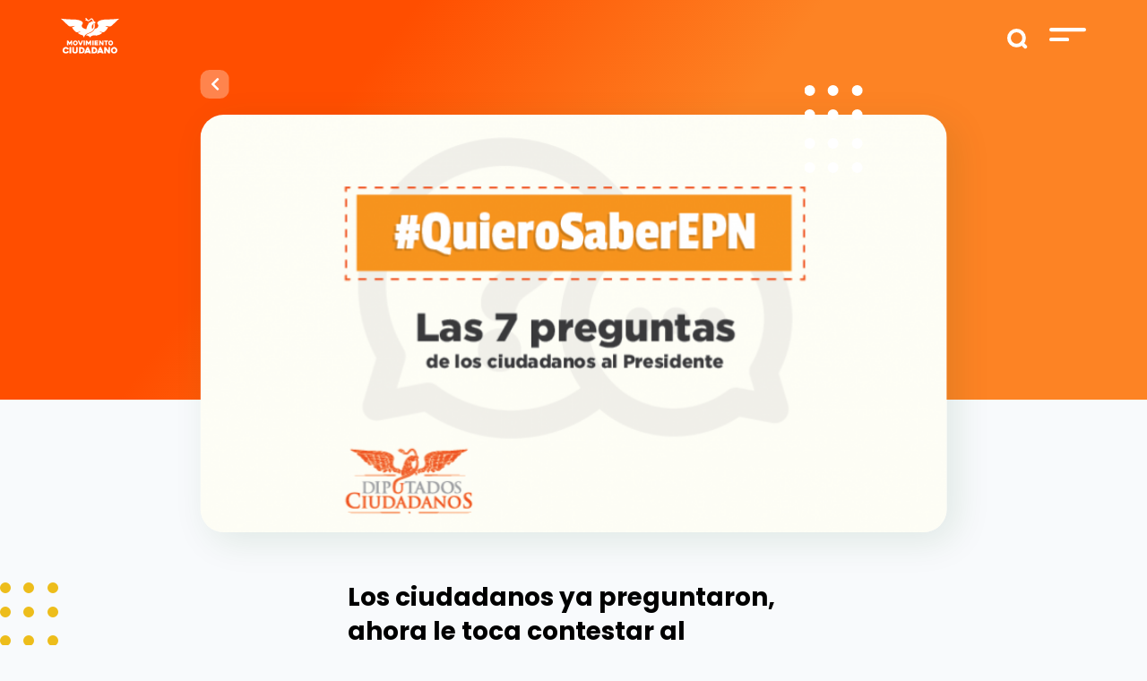

--- FILE ---
content_type: text/html; charset=UTF-8
request_url: https://movimientociudadano.mx/noticias/los-ciudadanos-ya-preguntaron-ahora-le-toca-contestar-al-presidente
body_size: 7953
content:
<!doctype html>
<html lang="es">
<head>
    <meta charset="utf-8">
    <meta name="viewport" content="width=device-width, initial-scale=1">

    <!-- CSRF Token -->
    <meta name="csrf-token" content="EOnPY5xoiX7bUVuizU4bn6W02S9kjMWPVQqqr3tU">

    <title>Los ciudadanos ya preguntaron, ahora le toca contestar al Presidente | Movimiento Ciudadano
 - Movimiento-Ciudadano</title>
    <meta name="description" content="    
Gracias al ejercicio de participación ciudadana #QuieroSaberEPN, los mexicanos tuvieron la posibilidad de cuestionar de manera directa al Presidente.

Se recibieron 13 mil 678 preguntas y dudas que los ciudadanos compartieron a través de las redes sociales. Los temas más...
">
    <meta name="keywords" content="    

">
    <meta name="robots" content="Index, Follow">

    <meta name="application-name" content="Los ciudadanos ya preguntaron, ahora le toca contestar al Presidente | Movimiento Ciudadano
" />
    <meta name="msapplication-TileColor" content="#FFFFFF" />

    <link rel="shortcut icon" href="https://movimientociudadano.mx/images/favicon.png" type="image/png" />
    <meta name="theme-color" content="#FFFFFF">

    <meta http-equiv="Cache-Control" content="max-age=0, no-cache, no-store, private">

    <!-- Facebook -->
    <meta property="og:url" content="https://movimientociudadano.mx/noticias/los-ciudadanos-ya-preguntaron-ahora-le-toca-contestar-al-presidente" />
    <meta property="og:type" content="article" />
    <meta property="og:title" content="Los ciudadanos ya preguntaron, ahora le toca contestar al Presidente | Movimiento Ciudadano
" />
    <meta property="og:description" content="    
Gracias al ejercicio de participación ciudadana #QuieroSaberEPN, los mexicanos tuvieron la posibilidad de cuestionar de manera directa al Presidente.

Se recibieron 13 mil 678 preguntas y dudas que los ciudadanos compartieron a través de las redes sociales. Los temas más...
" />
    <meta property="og:image" content="    https://movimientociudadano.mx/storage/news/diputados-ciudadanos-quiero-saber-epn.png
" />
    <meta property="og:image:width" content="1200" />
    <meta property="og:image:height" content="628" />
    <meta property="og:locale:alternate" content="es_ES" />

    <!-- Twitter -->
    <meta name="twitter:card" content="summary_large_image">
    <meta name="twitter:site" content="https://movimientociudadano.mx/noticias/los-ciudadanos-ya-preguntaron-ahora-le-toca-contestar-al-presidente">
    <meta name="twitter:title" content="Los ciudadanos ya preguntaron, ahora le toca contestar al Presidente | Movimiento Ciudadano
">
    <meta name="twitter:description" content="    
Gracias al ejercicio de participación ciudadana #QuieroSaberEPN, los mexicanos tuvieron la posibilidad de cuestionar de manera directa al Presidente.

Se recibieron 13 mil 678 preguntas y dudas que los ciudadanos compartieron a través de las redes sociales. Los temas más...
">
    <meta name="twitter:image:src" content="    https://movimientociudadano.mx/storage/news/diputados-ciudadanos-quiero-saber-epn.png
">

    <!-- Google -->
    <meta itemprop="name" content="Los ciudadanos ya preguntaron, ahora le toca contestar al Presidente | Movimiento Ciudadano
">
    <meta itemprop="description" content="    
Gracias al ejercicio de participación ciudadana #QuieroSaberEPN, los mexicanos tuvieron la posibilidad de cuestionar de manera directa al Presidente.

Se recibieron 13 mil 678 preguntas y dudas que los ciudadanos compartieron a través de las redes sociales. Los temas más...
">
    <meta itemprop="image" content="    https://movimientociudadano.mx/storage/news/diputados-ciudadanos-quiero-saber-epn.png
">

    <!-- Scripts -->
    <script src="https://movimientociudadano.mx/js/app.js" defer></script>

    <!-- Fonts -->
    <link rel="dns-prefetch" href="//fonts.gstatic.com">

    <!-- Styles -->
    <link href="https://movimientociudadano.mx/css/app.css" rel="stylesheet">

		<!-- Metatags, styles, scripts -->
		
    <!-- Google Tag Manager -->
    <script>(function(w,d,s,l,i){w[l]=w[l]||[];w[l].push({'gtm.start':
                new Date().getTime(),event:'gtm.js'});var f=d.getElementsByTagName(s)[0],
            j=d.createElement(s),dl=l!='dataLayer'?'&l='+l:'';j.async=true;j.src=
            'https://www.googletagmanager.com/gtm.js?id='+i+dl;f.parentNode.insertBefore(j,f);
        })(window,document,'script','dataLayer','GTM-5FQ2T5L');</script>
    <!-- End Google Tag Manager -->

</head>
<body>
<!-- Google Tag Manager (noscript) -->
<noscript><iframe src="https://www.googletagmanager.com/ns.html?id=GTM-5FQ2T5L"
                  height="0" width="0" style="display:none;visibility:hidden"></iframe></noscript>
<!-- End Google Tag Manager (noscript) -->
<div id="app">
    <div class="top" id="top">
        <div class="container-fluid">
    <div class="row justify-content-center">
        <div class="col-11">
            <div class="row">
                <div class="col-9">
                    <a href="https://movimientociudadano.mx"><img src="https://movimientociudadano.mx/images/logos/logo-mc.svg" alt="Movimiento Ciudadano" class="top-logo" /></a>
                                    </div>
                <div class="col-3 text-right">
                    <form action="https://movimientociudadano.mx/buscar/miresultado" method="GET">
                        <input type="text" name="search" id="search" required />
                        <input type="submit" id="search_submit" />
                    </form>
                    <img src="https://movimientociudadano.mx/images/top-menu.svg" alt="Menú" class="menu-show" />
                    <div class="menu">
                        <div class="row justify-content-center">
                            <div class="col-10">
                                <div class="buscador">
                                   <div class="menu-buscador">
                                        <form action="https://movimientociudadano.mx/buscar/miresultado" method="GET">
                                            <input type="text" name="search" placeholder="Buscar" required />
                                            <input type="submit" value="" class="menu-buscador_lupa" />
                                        </form>
                                    </div>
                                    <div class="menu-close">
                                        <img src="https://movimientociudadano.mx/images/icono-cruz-naranja.svg" alt="Cerrar menú" class="menu-close_button" />
                                    </div>
                                </div>
                                <div class="menu-list">
                                    <ul>
                                        <li>
                                            <a href="https://movimientociudadano.mx/nosotros">Nosotros</a>
                                        </li>
<!--                                        <li>
                                            <a href="">Candidatos</a>
                                        </li>-->
                                        <li>
                                            <a href="https://movimientociudadano.mx/yuawi">Yuawi</a>
                                        </li>
                                        <li>
                                            <a href="https://aguilalaserie.mx/" target="_blank">Águila, la serie animada</a>
                                        </li>






                                        <li>
                                            <a href="https://movimientociudadano.mx/prensa">Prensa</a>
                                        </li>
                                        <li>
                                            <a href="https://movimientociudadano.mx/mapa-del-sitio">Mapa de sitio</a>
                                        </li>
                                        <li>
                                            <a href="https://transparencia.movimientociudadano.mx/" target="_blank">Transparencia</a>
                                        </li>
                                        <li>
                                            <a href="https://transparencia.movimientociudadano.mx/protecciondedatospersonales" target="_blank">Protección de Datos Personales</a>
                                        </li>
                                    </ul>
                                </div>
                            </div>
                        </div>
                        <div class="menu-social">
                            <div class="row justify-content-center">
                                <div class="col-10">
                                    <div class="menu-social_title">Síguenos</div>
                                    <div class="menu-social_icons">
                                        <ul>
                                                                                            <li>
                                                    <a href="https://www.facebook.com/MovCiudadanoMX/" target="_blank"><i class="fab fa-facebook-f"></i></a>
                                                </li>
                                                                                                                                        <li>
                                                    <a href="https://www.instagram.com/movciudadanomx/" target="_blank"><i class="fab fa-instagram"></i></a>
                                                </li>
                                                                                                                                        <li>
                                                    <a href="https://twitter.com/MovCiudadanoMX" target="_blank"><i class="fab fa-twitter"></i></a>
                                                </li>
                                                                                                                                        <li>
                                                    <a href="https://youtube.com/user/MovCiudadanoMX" target="_blank"><i class="fab fa-youtube"></i></a>
                                                </li>
                                                                                                                                                                                            <li>
                                                        <a href="https://t.me/MovCiudadanoMX" target="_blank"><i class="fab fa-telegram-plane"></i></a>
                                                    </li>
                                                                                                                                                    <li>
                                                        <a href="https://www.tiktok.com/@movciudadanomx" target="_blank"><i class="fab fa-tiktok"></i></a>
                                                    </li>
                                                                                        </ul>
                                    </div>
                                </div>
                            </div>
                        </div>
                    </div>
                </div>
            </div>
        </div>
    </div>
</div>

    </div>
    <main>
        
    
    
    <div class="header-interno d-block">
        <div class="container-fluid">
            <div class="row justify-content-center">
                <div class="col-lg-9 col-12 text-center">
                    <div class="header-interno_img-news">
                        <a href="https://movimientociudadano.mx" class="btns-back">
                            <i class="fas fa-chevron-left"></i>
                        </a>
                        <div class="header-interno_img-dots">
                            <img src="https://movimientociudadano.mx/images/puntos-header.svg" alt="" />
                        </div>
                        <img src="/storage/news/diputados-ciudadanos-quiero-saber-epn.png" alt="" class="header-interno_img-news_img" />
                    </div>
                </div>
            </div>
        </div>
    </div>
            <div class="prensa-interno b-dots_intern">
        <div class="container-fluid">
            <div class="row justify-content-center">
                <div class="col-lg-5 col-11 pt-4">
                    
                    <div class="prensa-interno_social original">
        <a href="https://www.facebook.com/sharer/sharer.php?u=https://movimientociudadano.mx/noticias/los-ciudadanos-ya-preguntaron-ahora-le-toca-contestar-al-presidente" target="_blank"><i class="fab fa-facebook-f"></i></a>
        <a href="https://twitter.com/intent/tweet?url=https://movimientociudadano.mx/noticias/los-ciudadanos-ya-preguntaron-ahora-le-toca-contestar-al-presidente&text=$news-&gt;title" target="_blank"><i class="fab fa-twitter"></i></a>
        <a href="https://api.whatsapp.com/send?text=$news-&gt;title%20https://movimientociudadano.mx/noticias/los-ciudadanos-ya-preguntaron-ahora-le-toca-contestar-al-presidente"><i class="fab fa-whatsapp"></i></a>
    </div>

                    <h2>Los ciudadanos ya preguntaron, ahora le toca contestar al Presidente</h2>
                    <div class="prensa-interno_tag">
                        <strong>Noticias</strong><span>|</span> 20 oct. 2015
                    </div>
                    <div class="prensa-interno_text">
                        <br>
<h3 style="text-align: justify;">Gracias al ejercicio de participación ciudadana <a href="https://twitter.com/search?q=%23QuieroSaberEPN&amp;src=tyah" target="_blank" title="#QuieroSaberEPN">#QuieroSaberEPN</a>, los mexicanos tuvieron la posibilidad de cuestionar de manera directa al Presidente.</h3>
<br>
<h3 style="text-align: justify;">Se recibieron 13 mil 678 preguntas y dudas que los ciudadanos compartieron a través de las redes sociales. Los temas más comentados por los mexicanos fueron el mal manejo de la economía, la poca transparencia, y la corrupción.</h3>
<br>
<h3 style="text-align: justify;">Te invitamos a conocer cuáles son las 7 preguntas que se eligieron para presentar al Ejecutivo Federal, el cual tiene un plazo de 15 días para responder a los cuestionamientos.</h3>
<br>

<div class="storify"><iframe src="//storify.com/DipCiudadanoMX/preguntas-quierosaberepn/embed?header=false&template=slideshow" width="100%" height="750" frameborder="no" allowtransparency="true"></iframe><script src="//storify.com/DipCiudadanoMX/preguntas-quierosaberepn.js?header=false&template=slideshow"></script><noscript>[<a href="//storify.com/DipCiudadanoMX/preguntas-quierosaberepn" target="_blank">View the story "Preguntas #QuieroSaberEPN" on Storify</a>]</noscript></div> 
<br>

<style>

#block-block-31 h2.block-title{
    width: 101.5% !important;
}
</style>
                    </div>
                    <div class="prensa-interno_tags">
                                            </div>
                </div>
            </div>
        </div>
    </div>
    <div class="container-fluid">
        <div class="row justify-content-center">
            <div class="col-11">
               
                <div class="prensa-interno_social-movil text-center d-lg-none original ">
            Compartir
        <div class="prensa-interno_social-movil_list">
            <a href="https://www.facebook.com/sharer/sharer.php?u=https://movimientociudadano.mx/noticias/los-ciudadanos-ya-preguntaron-ahora-le-toca-contestar-al-presidente" target="_blank"><i class="fab fa-facebook-f"></i></a>
            <a href="https://twitter.com/intent/tweet?url=https://movimientociudadano.mx/noticias/los-ciudadanos-ya-preguntaron-ahora-le-toca-contestar-al-presidente&text=$news-&gt;title " target="_blank"><i class="fab fa-twitter"></i></a>
            <a href="https://api.whatsapp.com/send?text=$news-&gt;title %20https://movimientociudadano.mx/noticias/los-ciudadanos-ya-preguntaron-ahora-le-toca-contestar-al-presidente"><i class="fab fa-whatsapp"></i></a>
        </div>
    </div>

            </div>
        </div>
    </div>

    
    

    <div class="prensa-articulos">
        <div class="container-fluid">
            <div class="row justify-content-center">
                <div class="col-11">
                    <div class="subtitles">Artículos relacionados</div>
                    <div class="titles">También pueden interesarte</div>
                </div>
            </div>
        </div>
        <div class="container-fluid px-0">
            <div class="row justify-content-end no-gutters">
                <div class="col-lg-12 col-11">
                    <!-- Slider main container -->
<div class="swiper-container yuawi-list b-dots_carousel">
    <!-- Additional required wrapper -->
    <div class="swiper-wrapper">
        <!-- Slides -->
                            <div class="swiper-slide">
            <div class="news-box">
    <a href="https://movimientociudadano.mx/boletines/inagura-coordinacion-nacional-de-mujeres-taller-de-oratoria-efectiva" >
        <div class="news-box_tag">
            <strong>Boletines</strong> | 14 may. 2013
        </div>
        <div class="news-box_arrow">
            <i class="fas fa-chevron-right"></i>
        </div>
        <div class="news-box_image">
            <img src="https://movimientociudadano.mx/storage/news/_mg_0025.jpg" alt="" class="img-fluid" />
        </div>
        <div class="news-box_text">
             Inagura Coordinación Nacional de Mujeres: Taller de...
        </div>
    </a>
</div>

        </div>
                            <div class="swiper-slide">
            <div class="news-box">
    <a href="https://movimientociudadano.mx/noticias/sufragio-efectivo-que-cada-voto-cuente" >
        <div class="news-box_tag">
            <strong>Noticias</strong> | 7 ago. 2024
        </div>
        <div class="news-box_arrow">
            <i class="fas fa-chevron-right"></i>
        </div>
        <div class="news-box_image">
            <img src="https://movimientociudadano.mx/storage/news/zUIAgXc9idS6xdpIJuMAGVg43JNKpaKTGj22Oq4w.jpg" alt="" class="img-fluid" />
        </div>
        <div class="news-box_text">
            Sufragio Efectivo, que cada voto cuente
        </div>
    </a>
</div>

        </div>
                            <div class="swiper-slide">
            <div class="news-box">
    <a href="https://movimientociudadano.mx/boletines/movimiento-ciudadano-propone-elevar-rango-constitucional-la-obligacion-de-luchar" >
        <div class="news-box_tag">
            <strong>Boletines</strong> | 5 ago. 2020
        </div>
        <div class="news-box_arrow">
            <i class="fas fa-chevron-right"></i>
        </div>
        <div class="news-box_image">
            <img src="https://movimientociudadano.mx/storage/news/050720_cch_cambioclimatico_header_1.png" alt="" class="img-fluid" />
        </div>
        <div class="news-box_text">
            Movimiento Ciudadano propone elevar a rango constitucional...
        </div>
    </a>
</div>

        </div>
                            <div class="swiper-slide">
            <div class="news-box">
    <a href="https://movimientociudadano.mx/replica-de-medios/61-anos-del-voto-femenino-en-mexico" >
        <div class="news-box_tag">
            <strong>Réplica de Medios</strong> | 17 oct. 2014
        </div>
        <div class="news-box_arrow">
            <i class="fas fa-chevron-right"></i>
        </div>
        <div class="news-box_image">
            <img src="https://movimientociudadano.mx/storage/news/a_61_anos_del_voto_femenino_en_mexico.jpeg" alt="" class="img-fluid" />
        </div>
        <div class="news-box_text">
            A 61 años del voto femenino en...
        </div>
    </a>
</div>

        </div>
                            <div class="swiper-slide">
            <div class="news-box">
    <a href="https://movimientociudadano.mx/noticias/el-derrame-que-sigue-violentando-los-derechos-humanos" >
        <div class="news-box_tag">
            <strong>Noticias</strong> | 10 dic. 2014
        </div>
        <div class="news-box_arrow">
            <i class="fas fa-chevron-right"></i>
        </div>
        <div class="news-box_image">
            <img src="https://movimientociudadano.mx/storage/news/el_derrame_que_sigue_violentando_los_derechos_humanos.jpg" alt="" class="img-fluid" />
        </div>
        <div class="news-box_text">
            El derrame que sigue violentando los derechos...
        </div>
    </a>
</div>

        </div>
                            <div class="swiper-slide">
            <div class="news-box">
    <a href="https://movimientociudadano.mx/noticias/ya-basta" >
        <div class="news-box_tag">
            <strong>Noticias</strong> | 15 abr. 2015
        </div>
        <div class="news-box_arrow">
            <i class="fas fa-chevron-right"></i>
        </div>
        <div class="news-box_image">
            <img src="https://movimientociudadano.mx/storage/news/yabasta-de-impunidad-corrupcion-en-gobierno-jalisco-movimiento-ciudadano.png" alt="" class="img-fluid" />
        </div>
        <div class="news-box_text">
            ¡YA BASTA!
        </div>
    </a>
</div>

        </div>
                            <div class="swiper-slide">
            <div class="news-box">
    <a href="https://movimientociudadano.mx/replica-de-medios/asegura-movimiento-ciudadano-que-sera-opcion-electoral" >
        <div class="news-box_tag">
            <strong>Réplica de Medios</strong> | 1 dic. 2014
        </div>
        <div class="news-box_arrow">
            <i class="fas fa-chevron-right"></i>
        </div>
        <div class="news-box_image">
            <img src="https://movimientociudadano.mx/storage/news/dante-delgado-movimiento-ciudadano_0.jpg" alt="" class="img-fluid" />
        </div>
        <div class="news-box_text">
            Asegura Movimiento Ciudadano que será opción electoral
        </div>
    </a>
</div>

        </div>
                            <div class="swiper-slide">
            <div class="news-box">
    <a href="https://movimientociudadano.mx/noticias/pemex-prioridad-nacional" >
        <div class="news-box_tag">
            <strong>Noticias</strong> | 20 jun. 2013
        </div>
        <div class="news-box_arrow">
            <i class="fas fa-chevron-right"></i>
        </div>
        <div class="news-box_image">
            <img src="https://movimientociudadano.mx/storage/news/975291_10151422781052493_313096436_n.jpg" alt="" class="img-fluid" />
        </div>
        <div class="news-box_text">
            Pemex, prioridad nacional 
        </div>
    </a>
</div>

        </div>
                            <div class="swiper-slide">
            <div class="news-box">
    <a href="https://movimientociudadano.mx/boletines/diputados-ciudadanos-sostienen-reunion-con-representantes-de-la-coparmex-jalisco" >
        <div class="news-box_tag">
            <strong>Boletines</strong> | 1 sep. 2020
        </div>
        <div class="news-box_arrow">
            <i class="fas fa-chevron-right"></i>
        </div>
        <div class="news-box_image">
            <img src="https://movimientociudadano.mx/storage/news/photo_2020-09-01_12-54-18.jpg" alt="" class="img-fluid" />
        </div>
        <div class="news-box_text">
            Diputados Ciudadanos sostienen reunión con representantes de...
        </div>
    </a>
</div>

        </div>
                            <div class="swiper-slide">
            <div class="news-box">
    <a href="https://movimientociudadano.mx/replica-de-medios/pobres-son-los-mas-vulnerables-ante-el-cambio-climatico" >
        <div class="news-box_tag">
            <strong>Réplica de Medios</strong> | 24 sep. 2014
        </div>
        <div class="news-box_arrow">
            <i class="fas fa-chevron-right"></i>
        </div>
        <div class="news-box_image">
            <img src="https://movimientociudadano.mx/storage/news/contaminacion.png" alt="" class="img-fluid" />
        </div>
        <div class="news-box_text">
            Pobres son los más vulnerables ante el...
        </div>
    </a>
</div>

        </div>
            </div>
    <!-- Add Arrows -->
    <div class="swiper-button-next"></div>
    <div class="swiper-button-prev"></div>
</div>
                </div>
            </div>
        </div>
    </div>

    
    <div class="newsletter">
    <img src="https://movimientociudadano.mx/images/puntos-morados-5.svg" alt="" class="newsletter-puntos" />
    <div class="subtitles c-white">Logremos</div>
    <div class="titles c-white w-100">La Evolución Mexicana</div>
    <div class="newsletter-box">
        <div class="newsletter-box_title">Éntrale</div>
        <div class="row justify-content-center no-gutters">
            <div class="col-lg-4 col-11">
                <p class="c-white">Únete, conoce más acerca de este gran Movimiento y trabajemos juntos por un mejor futuro. </p>
<!--                <form method="post" action="">
                    <input type="text" name="nombre" placeholder="Nombre" class="newsletter-box_input" />
                    <input type="email" name="email" placeholder="Escribe tu mail" class="newsletter-box_input" />
                    <div class="btns btns-submit">
                        <a class="btns-seeall">Unirme <span><i class="fas fa-chevron-right"></i></span></a>
                    </div>
                </form>-->
                                                <!-- Begin Mailchimp Signup Form -->
                <div id="mc_embed_signup">
                    <form action="https://movimientociudadano.us18.list-manage.com/subscribe/post?u=b25b434b7bff067e6906abb26&amp;id=f51ecc810e" method="post" id="mc-embedded-subscribe-form" name="mc-embedded-subscribe-form" class="validate" target="_blank" novalidate>
                        <div id="mc_embed_signup_scroll">
                            <div class="mc-field-group">
                                <input type="email" value="" name="EMAIL" placeholder="Correo Electrónico *" class="newsletter-box_input required email" id="mce-EMAIL">
                            </div>
                            <div class="mc-field-group">
                                <input type="text" value="" name="FNAME" placeholder="Nombre" class="newsletter-box_input" id="mce-FNAME">
                            </div>
                            <div id="mce-responses" class="clear">
                                <div class="response" id="mce-error-response" style="display:none"></div>
                                <div class="response" id="mce-success-response" style="display:none"></div>
                            </div>    <!-- real people should not fill this in and expect good things - do not remove this or risk form bot signups-->
                            <div style="position: absolute; left: -5000px;" aria-hidden="true"><input type="text" name="b_b25b434b7bff067e6906abb26_f51ecc810e" tabindex="-1" value=""></div>
                            <div class="btns btns-submit"><button type="submit" name="subscribe" id="mc-embedded-subscribe" class="btns-seeall">Unirme <span><i class="fas fa-chevron-right"></i></span></button></div>
                        </div>
                    </form>
                </div>
                <!--                <script type='text/javascript' src='//s3.amazonaws.com/downloads.mailchimp.com/js/mc-validate.js'></script>
                <script type='text/javascript'>
                    (function($) {
                        window.fnames = new Array();
                        window.ftypes = new Array();
                        fnames[0]='EMAIL';
                        ftypes[0]='email';
                        fnames[1]='FNAME';
                        ftypes[1]='text';
                        fnames[2]='LNAME';
                        ftypes[2]='text';
                        fnames[6]='MMERGE6';
                        ftypes[6]='text';
                        fnames[7]='MMERGE7';
                        ftypes[7]='text';
                        fnames[8]='EDO';
                        ftypes[8]='text';
                        fnames[9]='MPIO';
                        ftypes[9]='text';
                        /*
                         * Translated default messages for the $ validation plugin.
                         * Locale: ES
                         */
                        $.extend($.validator.messages, {
                            required: "Este campo es obligatorio.",
                            remote: "Por favor, rellena este campo.",
                            email: "Por favor, escribe una dirección de correo válida",
                            url: "Por favor, escribe una URL válida.",
                            date: "Por favor, escribe una fecha válida.",
                            dateISO: "Por favor, escribe una fecha (ISO) válida.",
                            number: "Por favor, escribe un número entero válido.",
                            digits: "Por favor, escribe sólo dígitos.",
                            creditcard: "Por favor, escribe un número de tarjeta válido.",
                            equalTo: "Por favor, escribe el mismo valor de nuevo.",
                            accept: "Por favor, escribe un valor con una extensión aceptada.",
                            maxlength: $.validator.format("Por favor, no escribas más de {0} caracteres."),
                            minlength: $.validator.format("Por favor, no escribas menos de {0} caracteres."),
                            rangelength: $.validator.format("Por favor, escribe un valor entre {0} y {1} caracteres."),
                            range: $.validator.format("Por favor, escribe un valor entre {0} y {1}."),
                            max: $.validator.format("Por favor, escribe un valor menor o igual a {0}."),
                            min: $.validator.format("Por favor, escribe un valor mayor o igual a {0}.")
                        });
                    }(jQuery));
                    var $mcj = jQuery.noConflict(true);
                </script>-->
                <!--End mc_embed_signup-->
            </div>
        </div>
    </div>
</div>

    
    <div class="all-mc container-fluid">
    <div class="row justify-content-center no-gutters">
        <div class="col-11">
            <ul class="d-lg-flex d-none">
                <li>
                    <a href="https://archivo.movimientociudadano.mx/fundaciones/fundacion-mexico-con-valores" target="_blank">
                        <img src="https://movimientociudadano.mx/images/mc/logo-mexico-con-valores.jpg" alt="Fundación México con valores" class="img-fluid" />
                    </a>
                </li>
                <li>
                    <a href="https://senadoresciudadanos.mx/" target="_blank">
                        <img src="https://movimientociudadano.mx/images/mc/logo-senadores.jpg" alt="Senadores Ciudadanos" class="img-fluid" />
                    </a>
                </li>
                <li>
                    <a href="https://archivo.movimientociudadano.mx/fundaciones/fundacion-cultura-en-movimiento" target="_blank">
                        <img src="https://movimientociudadano.mx/images/mc/logo-cultura-en-movimiento.jpg" alt="Cultura en Movimiento" class="img-fluid" />
                    </a>
                </li>





                <li>
                    <a href="https://diputadosciudadanos.mx/" target="_blank">
                        <img src="https://movimientociudadano.mx/images/mc/010921_BN_logos-bancada_1_N.png" alt="Diputados Ciudadanos" class="img-fluid sisze" />
                    </a>
                </li>
                <li>
                    <a href="https://archivo.movimientociudadano.mx/fundaciones/fundacion-lazaro-cardenas" target="_blank">
                        <img src="https://movimientociudadano.mx/images/mc/logo-lazaro-cardenas.jpg" alt="Fundación Lazaro Cardenas" class="img-fluid" />
                    </a>
                </li>
                <li>
                    <a href="https://mujeresenmovimiento.mx/" target="_blank">
                        <img src="https://movimientociudadano.mx/images/mc/logo-mujeres-en-movimiento.jpg" alt="Mujeres en Movimiento" class="img-fluid" />
                    </a>
                </li>
                <li>
                    <a href="https://transparencia.movimientociudadano.mx/" target="_blank">
                        <img src="https://movimientociudadano.mx/images/mc/logo-transparencia.jpg" alt="Transparencia" class="img-fluid" />
                    </a>
                </li>
                <li>
                    <a href="https://transparencia.movimientociudadano.mx/protecciondedatospersonales" target="_blank">
                        <img src="https://movimientociudadano.mx/images/mc/logo-protecion-de-datos-personales.svg" alt="Protección de datos personales" class="img-fluid" />
                    </a>
                </li>
            </ul>
            <div class="row d-lg-none">
                <div class="col-md-3 col-4">
                    <a href="https://movimientociudadano.mx/fundaciones/fundacion-mexico-con-valores" target="_blank">
                        <img src="https://movimientociudadano.mx/images/mc/logo-mexico-con-valores.jpg" alt="Fundación México con valores" class="img-fluid" />
                    </a>
                </div>
                <div class="col-md-3 col-4">
                    <a href="" target="_blank">
                        <img src="https://movimientociudadano.mx/images/mc/logo-senadores.jpg" alt="Senadores Ciudadanos" class="img-fluid" />
                    </a>
                </div>
                <div class="col-md-3 col-4">
                    <a href="https://movimientociudadano.mx/fundaciones/fundacion-cultura-en-movimiento" target="_blank">
                        <img src="https://movimientociudadano.mx/images/mc/logo-cultura-en-movimiento.jpg" alt="Cultura en Movimiento" class="img-fluid" />
                    </a>
                </div>





                <div class="col-md-3 col-4">
                    <a href="https://movimientociudadano.mx/movimientos/diputados-ciudadanos" target="_blank">
                        <img src="https://movimientociudadano.mx/images/mc/logo-diputados.jpg" alt="Diputados Ciudadanos" class="img-fluid" />
                    </a>
                </div>
                <div class="col-md-3 col-4">
                    <a href="https://movimientociudadano.mx/fundaciones/fundacion-lazaro-cardenas" target="_blank">
                        <img src="https://movimientociudadano.mx/images/mc/logo-lazaro-cardenas.jpg" alt="Fundación Lazaro Cardenas" class="img-fluid" />
                    </a>
                </div>
                <div class="col-md-3 col-4">
                    <a href="https://movimientociudadano.mx/movimientos/mujeres-en-movimiento" target="_blank">
                        <img src="https://movimientociudadano.mx/images/mc/logo-mujeres-en-movimiento.jpg" alt="Mujeres en Movimiento" class="img-fluid" />
                    </a>
                </div>
                <div class="col-md-3 col-4">
                    <a href="https://transparencia.movimientociudadano.mx/" target="_blank">
                        <img src="https://movimientociudadano.mx/images/mc/logo-transparencia.jpg" alt="Transparencia" class="img-fluid" />
                    </a>
                </div>
                <div class="col-md-3 col-4">
                    <a href="https://transparencia.movimientociudadano.mx/protecciondedatospersonales" target="_blank">
                        <img src="https://movimientociudadano.mx/images/mc/logo-protecion-de-datos-personales.svg" alt="Protección de datos personales" class="img-fluid" />
                    </a>
                </div>
            </div>
        </div>
    </div>
</div>

    </main>

    <div>
        <section class="container-fluid">
    <div class="row justify-content-center footer">
        <div class="col-lg-11 col-12">
            <div class="row justify-content-center my-5 text-white-0">
                <div class="col-lg-4 col-12">
                    <div class="row mx-1  my-lg-0 my-5">
                        <img src="https://movimientociudadano.mx/images/logos/logo-footer-mc.svg" alt="logo movimiento ciudadano">
                    </div>
                    <div class="row my-lg-3 my-4">
                        <div class="col-lg-8 col-8">
                            <div class="row">
                                                                <div class="col">
                                    <a href="https://www.facebook.com/MovCiudadanoMX/" target="_blank"><i class="fab fa-facebook-f"></i></a>
                                </div>
                                                                                                <div class="col">
                                    <a href="https://www.instagram.com/movciudadanomx/" target="_blank"><i class="fab fa-instagram"></i></a>
                                </div>
                                                                                                <div class="col">
                                    <a href="https://twitter.com/MovCiudadanoMX" target="_blank"><i class="fab fa-twitter"></i></a>
                                </div>
                                                                                                <div class="col">
                                    <a href="https://youtube.com/user/MovCiudadanoMX" target="_blank"><i class="fab fa-youtube"></i></a>
                                </div>
                                                                                                                                            <div class="col">
                                            <a href="https://t.me/MovCiudadanoMX" target="_blank"><i class="fab fa-telegram-plane"></i></a>
                                        </div>
                                                                                                                <div class="col">
                                            <a href="https://www.tiktok.com/@movciudadanomx" target="_blank"><i class="fab fa-tiktok"></i></a>
                                        </div>
                                                                </div>
                        </div>
                    </div>
                    <div class="row">
                        <div class="col-lg-8 col-10 mt-2">
                            <strong>Dirección:</strong>
                            <p>Louisiana No. 113 esq. Nueva York, Nápoles, Del. Benito Juárez., 3810, D.F.</p>
                        </div>
                    </div>
                                        <div class="row">
                        <div class="col-lg-8 col-10">
                            <strong>Teléfono:</strong>
                            <p>(01 55) 1167-6767</p>
                        </div>
                    </div>
                    <div class="row">
                        <div class="col-lg-8 col-10">
                            <strong>Correo:</strong>
                            <p><a href="/cdn-cgi/l/email-protection" class="__cf_email__" data-cfemail="4b2824253f2a283f240b26243d2226222e253f2428223e2f2a2f2a2524652633">[email&#160;protected]</a></p>
                        </div>
                    </div>
                </div>
                <div class="col-lg col-md-6 col-12 px-5 px-lg-0">
                        <ul class="px-0 my-0 my-lg-5">
                            <li class="my-3"><strong>Nosotros</strong></li>
                            <a href="https://movimientociudadano.mx/nosotros"><li>Nuestra Historia</li></a>
                            <a href="https://movimientociudadano.mx/documentos-basicos"><li>Documentos Básicos</li></a>
                            <a href="https://movimientociudadano.mx/reglamentos"><li>Reglamentos</li></a>
                            <a href="https://movimientociudadano.mx/pdf/2024-04-03-MC-Sintesis.pdf" target="_blank"><li>Síntesis Plataforma Electoral 2024</li></a>
                            <li class="my-3 pt-4"><strong>Estructura</strong></li>
                            <a href="https://archivo.movimientociudadano.mx/sesiones?taxonomy_vocabulary_10_tid=50" target="_blank"><li>Comisión Permanente</li></a>
                            <a href="https://movimientociudadano.mx/convencion-nacional-democratica" target="_blank"><li>Convención</li></a>
                            <a href="https://archivo.movimientociudadano.mx/consejo-nacional" target="_blank"><li>Consejo</li></a>
                            <a href="https://archivo.movimientociudadano.mx/coordinadora-ciudadana-nacional" target="_blank"><li>Coordinadora</li></a>
                            <a href="https://movimientociudadano.mx/padron-de-afiliados"><li>Padrón de Afiliados</li></a>
                        </ul>
                    </div>
                <div class="col-lg col-md-6 col-12 px-5">
                        <ul class=" px-0 my-5 my-lg-5">
                            <li class="my-3"><strong>Directorio</strong></li>
                            <a href="https://movimientociudadano.mx/directorio-nacional"><li>Nacional</li></a>
                            <a href="https://movimientociudadano.mx/directorio-estatal"><li>Estatal</li></a>
                            <li class="my-3 pt-4"><strong>Movimientos</strong></li>
                            <a href="https://movimientociudadano.mx/movimientos-sociales"><li>Nuestros movimientos</li></a>
                            <li class="my-3"><strong>Nobis</strong></li>
                            <a href="https://movimientociudadano.mx/nobis"><li>Acerca de</li></a>
                            <a href="https://movimientociudadano.mx/nobis/articulos"><li>Artículos</li></a>
                            <a href="https://movimientociudadano.mx/nobis/revistas"><li>Revistas</li></a>
                            <a href="https://movimientociudadano.mx/nobis/contacto"><li>Contacto</li></a>
                            <a href="https://movimientociudadano.mx/nobis/gacetas"><li>Gacetas</li></a>
                        </ul>
                    </div>
                <div class="col-lg col-md-6 col-12 px-5 px-lg-1">
                        <ul class="px-0 my-0 my-lg-5">
                            <li class="my-3"><strong>Notificaciones</strong></li>
                            <a href="https://movimientociudadano.mx/dictamenes"><li>Dictámenes</li></a>
                            <a href="https://movimientociudadano.mx/avisos"><li>Avisos</li></a>
                            <a href="https://movimientociudadano.mx/acuerdos"><li>Acuerdos</li></a>
                            <a href="https://movimientociudadano.mx/convocatorias"><li>Convocatorias</li></a>
                            <a href="https://movimientociudadano.mx/formatos"><li>Formatos</li></a>
                            <a href="https://movimientociudadano.mx/estrados-digitales"><li>Estrados Digitales</li></a>
                            <li class="my-3"><strong>Fondo documental</strong></li>
                            <a href="https://movimientociudadano.mx/fondo-documental/cortometrajes"><li>Cortometrajes</li></a>
                            <a href="https://movimientociudadano.mx/fondo-documental/libros"><li>Libros</li></a>
                            <a href="https://movimientociudadano.mx/fondo-documental/investigaciones"><li>Investigaciones</li></a>
                            <a href="https://movimientociudadano.mx/fondo-documental/tareas-editoriales"><li>Tareas editoriales</li></a>
                        </ul>
                    </div>
                <div class="col-lg col-md-6 col-12 px-5">
                    <ul class="px-0 my-0 my-lg-5">
                        <li class="my-3"><strong>Prensa</strong></li>
                        <a href="https://movimientociudadano.mx/prensa?tipo_id=1"><li>Noticias</li></a>
                        <a href="https://movimientociudadano.mx/prensa?tipo_id=2"><li>Réplica de medios</li></a>
                        <a href="https://movimientociudadano.mx/prensa?tipo_id=3"><li>Boletines</li></a>
                        <a href="https://movimientociudadano.mx/prensa?tipo_id=4"><li>Editoriales</li></a>
                        <a href="https://movimientociudadano.mx/logotipo"><li>Media Kit</li></a>
                        <li class="my-3 pt-4"><strong><a href="https://transparencia.movimientociudadano.mx/" target="_blank" class="solid">Transparencia</a></strong></li>
<!--                        <a href="https://transparencia.movimientociudadano.mx/unidad-de-datos-personales-de-movimiento-ciudadano" target="_blank"><li>Protección de datos personales</li></a>-->
                    </ul>
                </div>
            </div>
        </div>
    </div>
</section>
<section class="container-fluid">
    <div class="row pol-pri">
        <div class="col text-center my-2">
            <a href="https://transparencia.movimientociudadano.mx/protecciondedatospersonales" target="_blank">Aviso de Privacidad</a>
        </div>
    </div>
</section>
    </div>
</div>
<!-- Google Code for Etiqueta de remarketing: -->
<!-- Remarketing tags may not be associated with personally identifiable information or placed on pages related to sensitive categories. For instructions on adding this tag and more information on the above requirements, read the setup guide: google.com/ads/remarketingsetup -->
<script data-cfasync="false" src="/cdn-cgi/scripts/5c5dd728/cloudflare-static/email-decode.min.js"></script><script type="text/javascript">
    /* <![CDATA[ */
    var google_conversion_id = 993850058;
    var google_conversion_label = "l1ROCP7H3wQQyuXz2QM";
    var google_custom_params = window.google_tag_params;
    var google_remarketing_only = true;
    /* ]]> */
</script>
<script type="text/javascript" src="//www.googleadservices.com/pagead/conversion.js">
</script>
<noscript>
    <div style="display:inline;">
        <img height="1" width="1" style="border-style:none;" alt="" src="//googleads.g.doubleclick.net/pagead/viewthroughconversion/993850058/?value=0&amp;label=l1ROCP7H3wQQyuXz2QM&amp;guid=ON&amp;script=0"/>
    </div>
</noscript>
<!-- scripts -->
<script type="text/javascript" src="https://cdnjs.cloudflare.com/ajax/libs/jquery/3.6.0/jquery.min.js"></script>
    <script type="text/javascript">
        $(function () {
           $("#bshare").hover(function(){
                //$('.elementshare').show();
                $('.prensa-hover_social_hovers').addClass("bg-mango-two");
            },function(){
                //$('.elementshare').hide();
                $('.prensa-hover_social_hovers').removeClass("bg-mango-two");
            });
        });
</script>
<script defer src="https://static.cloudflareinsights.com/beacon.min.js/vcd15cbe7772f49c399c6a5babf22c1241717689176015" integrity="sha512-ZpsOmlRQV6y907TI0dKBHq9Md29nnaEIPlkf84rnaERnq6zvWvPUqr2ft8M1aS28oN72PdrCzSjY4U6VaAw1EQ==" data-cf-beacon='{"version":"2024.11.0","token":"1be0cec356764f28bbdece7bfa045a0d","r":1,"server_timing":{"name":{"cfCacheStatus":true,"cfEdge":true,"cfExtPri":true,"cfL4":true,"cfOrigin":true,"cfSpeedBrain":true},"location_startswith":null}}' crossorigin="anonymous"></script>
</body>
</html>
